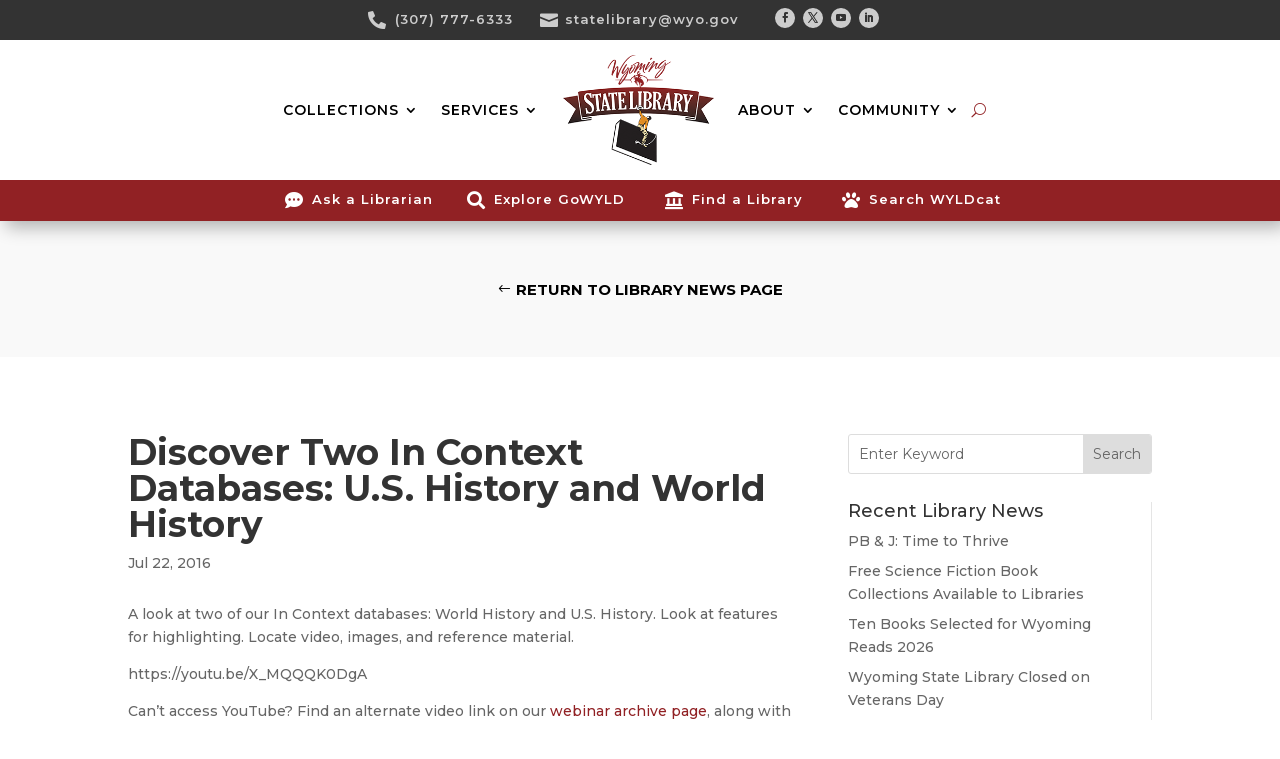

--- FILE ---
content_type: text/html; charset=utf-8
request_url: https://www.google.com/recaptcha/api2/anchor?ar=1&k=6LcP9A0lAAAAAI0GKtHx77DTqBhsge9pyKj7G-uU&co=aHR0cHM6Ly9saWJyYXJ5Lnd5by5nb3Y6NDQz&hl=en&v=naPR4A6FAh-yZLuCX253WaZq&size=invisible&anchor-ms=20000&execute-ms=15000&cb=6uuaf65i0g40
body_size: 45294
content:
<!DOCTYPE HTML><html dir="ltr" lang="en"><head><meta http-equiv="Content-Type" content="text/html; charset=UTF-8">
<meta http-equiv="X-UA-Compatible" content="IE=edge">
<title>reCAPTCHA</title>
<style type="text/css">
/* cyrillic-ext */
@font-face {
  font-family: 'Roboto';
  font-style: normal;
  font-weight: 400;
  src: url(//fonts.gstatic.com/s/roboto/v18/KFOmCnqEu92Fr1Mu72xKKTU1Kvnz.woff2) format('woff2');
  unicode-range: U+0460-052F, U+1C80-1C8A, U+20B4, U+2DE0-2DFF, U+A640-A69F, U+FE2E-FE2F;
}
/* cyrillic */
@font-face {
  font-family: 'Roboto';
  font-style: normal;
  font-weight: 400;
  src: url(//fonts.gstatic.com/s/roboto/v18/KFOmCnqEu92Fr1Mu5mxKKTU1Kvnz.woff2) format('woff2');
  unicode-range: U+0301, U+0400-045F, U+0490-0491, U+04B0-04B1, U+2116;
}
/* greek-ext */
@font-face {
  font-family: 'Roboto';
  font-style: normal;
  font-weight: 400;
  src: url(//fonts.gstatic.com/s/roboto/v18/KFOmCnqEu92Fr1Mu7mxKKTU1Kvnz.woff2) format('woff2');
  unicode-range: U+1F00-1FFF;
}
/* greek */
@font-face {
  font-family: 'Roboto';
  font-style: normal;
  font-weight: 400;
  src: url(//fonts.gstatic.com/s/roboto/v18/KFOmCnqEu92Fr1Mu4WxKKTU1Kvnz.woff2) format('woff2');
  unicode-range: U+0370-0377, U+037A-037F, U+0384-038A, U+038C, U+038E-03A1, U+03A3-03FF;
}
/* vietnamese */
@font-face {
  font-family: 'Roboto';
  font-style: normal;
  font-weight: 400;
  src: url(//fonts.gstatic.com/s/roboto/v18/KFOmCnqEu92Fr1Mu7WxKKTU1Kvnz.woff2) format('woff2');
  unicode-range: U+0102-0103, U+0110-0111, U+0128-0129, U+0168-0169, U+01A0-01A1, U+01AF-01B0, U+0300-0301, U+0303-0304, U+0308-0309, U+0323, U+0329, U+1EA0-1EF9, U+20AB;
}
/* latin-ext */
@font-face {
  font-family: 'Roboto';
  font-style: normal;
  font-weight: 400;
  src: url(//fonts.gstatic.com/s/roboto/v18/KFOmCnqEu92Fr1Mu7GxKKTU1Kvnz.woff2) format('woff2');
  unicode-range: U+0100-02BA, U+02BD-02C5, U+02C7-02CC, U+02CE-02D7, U+02DD-02FF, U+0304, U+0308, U+0329, U+1D00-1DBF, U+1E00-1E9F, U+1EF2-1EFF, U+2020, U+20A0-20AB, U+20AD-20C0, U+2113, U+2C60-2C7F, U+A720-A7FF;
}
/* latin */
@font-face {
  font-family: 'Roboto';
  font-style: normal;
  font-weight: 400;
  src: url(//fonts.gstatic.com/s/roboto/v18/KFOmCnqEu92Fr1Mu4mxKKTU1Kg.woff2) format('woff2');
  unicode-range: U+0000-00FF, U+0131, U+0152-0153, U+02BB-02BC, U+02C6, U+02DA, U+02DC, U+0304, U+0308, U+0329, U+2000-206F, U+20AC, U+2122, U+2191, U+2193, U+2212, U+2215, U+FEFF, U+FFFD;
}
/* cyrillic-ext */
@font-face {
  font-family: 'Roboto';
  font-style: normal;
  font-weight: 500;
  src: url(//fonts.gstatic.com/s/roboto/v18/KFOlCnqEu92Fr1MmEU9fCRc4AMP6lbBP.woff2) format('woff2');
  unicode-range: U+0460-052F, U+1C80-1C8A, U+20B4, U+2DE0-2DFF, U+A640-A69F, U+FE2E-FE2F;
}
/* cyrillic */
@font-face {
  font-family: 'Roboto';
  font-style: normal;
  font-weight: 500;
  src: url(//fonts.gstatic.com/s/roboto/v18/KFOlCnqEu92Fr1MmEU9fABc4AMP6lbBP.woff2) format('woff2');
  unicode-range: U+0301, U+0400-045F, U+0490-0491, U+04B0-04B1, U+2116;
}
/* greek-ext */
@font-face {
  font-family: 'Roboto';
  font-style: normal;
  font-weight: 500;
  src: url(//fonts.gstatic.com/s/roboto/v18/KFOlCnqEu92Fr1MmEU9fCBc4AMP6lbBP.woff2) format('woff2');
  unicode-range: U+1F00-1FFF;
}
/* greek */
@font-face {
  font-family: 'Roboto';
  font-style: normal;
  font-weight: 500;
  src: url(//fonts.gstatic.com/s/roboto/v18/KFOlCnqEu92Fr1MmEU9fBxc4AMP6lbBP.woff2) format('woff2');
  unicode-range: U+0370-0377, U+037A-037F, U+0384-038A, U+038C, U+038E-03A1, U+03A3-03FF;
}
/* vietnamese */
@font-face {
  font-family: 'Roboto';
  font-style: normal;
  font-weight: 500;
  src: url(//fonts.gstatic.com/s/roboto/v18/KFOlCnqEu92Fr1MmEU9fCxc4AMP6lbBP.woff2) format('woff2');
  unicode-range: U+0102-0103, U+0110-0111, U+0128-0129, U+0168-0169, U+01A0-01A1, U+01AF-01B0, U+0300-0301, U+0303-0304, U+0308-0309, U+0323, U+0329, U+1EA0-1EF9, U+20AB;
}
/* latin-ext */
@font-face {
  font-family: 'Roboto';
  font-style: normal;
  font-weight: 500;
  src: url(//fonts.gstatic.com/s/roboto/v18/KFOlCnqEu92Fr1MmEU9fChc4AMP6lbBP.woff2) format('woff2');
  unicode-range: U+0100-02BA, U+02BD-02C5, U+02C7-02CC, U+02CE-02D7, U+02DD-02FF, U+0304, U+0308, U+0329, U+1D00-1DBF, U+1E00-1E9F, U+1EF2-1EFF, U+2020, U+20A0-20AB, U+20AD-20C0, U+2113, U+2C60-2C7F, U+A720-A7FF;
}
/* latin */
@font-face {
  font-family: 'Roboto';
  font-style: normal;
  font-weight: 500;
  src: url(//fonts.gstatic.com/s/roboto/v18/KFOlCnqEu92Fr1MmEU9fBBc4AMP6lQ.woff2) format('woff2');
  unicode-range: U+0000-00FF, U+0131, U+0152-0153, U+02BB-02BC, U+02C6, U+02DA, U+02DC, U+0304, U+0308, U+0329, U+2000-206F, U+20AC, U+2122, U+2191, U+2193, U+2212, U+2215, U+FEFF, U+FFFD;
}
/* cyrillic-ext */
@font-face {
  font-family: 'Roboto';
  font-style: normal;
  font-weight: 900;
  src: url(//fonts.gstatic.com/s/roboto/v18/KFOlCnqEu92Fr1MmYUtfCRc4AMP6lbBP.woff2) format('woff2');
  unicode-range: U+0460-052F, U+1C80-1C8A, U+20B4, U+2DE0-2DFF, U+A640-A69F, U+FE2E-FE2F;
}
/* cyrillic */
@font-face {
  font-family: 'Roboto';
  font-style: normal;
  font-weight: 900;
  src: url(//fonts.gstatic.com/s/roboto/v18/KFOlCnqEu92Fr1MmYUtfABc4AMP6lbBP.woff2) format('woff2');
  unicode-range: U+0301, U+0400-045F, U+0490-0491, U+04B0-04B1, U+2116;
}
/* greek-ext */
@font-face {
  font-family: 'Roboto';
  font-style: normal;
  font-weight: 900;
  src: url(//fonts.gstatic.com/s/roboto/v18/KFOlCnqEu92Fr1MmYUtfCBc4AMP6lbBP.woff2) format('woff2');
  unicode-range: U+1F00-1FFF;
}
/* greek */
@font-face {
  font-family: 'Roboto';
  font-style: normal;
  font-weight: 900;
  src: url(//fonts.gstatic.com/s/roboto/v18/KFOlCnqEu92Fr1MmYUtfBxc4AMP6lbBP.woff2) format('woff2');
  unicode-range: U+0370-0377, U+037A-037F, U+0384-038A, U+038C, U+038E-03A1, U+03A3-03FF;
}
/* vietnamese */
@font-face {
  font-family: 'Roboto';
  font-style: normal;
  font-weight: 900;
  src: url(//fonts.gstatic.com/s/roboto/v18/KFOlCnqEu92Fr1MmYUtfCxc4AMP6lbBP.woff2) format('woff2');
  unicode-range: U+0102-0103, U+0110-0111, U+0128-0129, U+0168-0169, U+01A0-01A1, U+01AF-01B0, U+0300-0301, U+0303-0304, U+0308-0309, U+0323, U+0329, U+1EA0-1EF9, U+20AB;
}
/* latin-ext */
@font-face {
  font-family: 'Roboto';
  font-style: normal;
  font-weight: 900;
  src: url(//fonts.gstatic.com/s/roboto/v18/KFOlCnqEu92Fr1MmYUtfChc4AMP6lbBP.woff2) format('woff2');
  unicode-range: U+0100-02BA, U+02BD-02C5, U+02C7-02CC, U+02CE-02D7, U+02DD-02FF, U+0304, U+0308, U+0329, U+1D00-1DBF, U+1E00-1E9F, U+1EF2-1EFF, U+2020, U+20A0-20AB, U+20AD-20C0, U+2113, U+2C60-2C7F, U+A720-A7FF;
}
/* latin */
@font-face {
  font-family: 'Roboto';
  font-style: normal;
  font-weight: 900;
  src: url(//fonts.gstatic.com/s/roboto/v18/KFOlCnqEu92Fr1MmYUtfBBc4AMP6lQ.woff2) format('woff2');
  unicode-range: U+0000-00FF, U+0131, U+0152-0153, U+02BB-02BC, U+02C6, U+02DA, U+02DC, U+0304, U+0308, U+0329, U+2000-206F, U+20AC, U+2122, U+2191, U+2193, U+2212, U+2215, U+FEFF, U+FFFD;
}

</style>
<link rel="stylesheet" type="text/css" href="https://www.gstatic.com/recaptcha/releases/naPR4A6FAh-yZLuCX253WaZq/styles__ltr.css">
<script nonce="TsYN_stsvADVmR23DsH4-A" type="text/javascript">window['__recaptcha_api'] = 'https://www.google.com/recaptcha/api2/';</script>
<script type="text/javascript" src="https://www.gstatic.com/recaptcha/releases/naPR4A6FAh-yZLuCX253WaZq/recaptcha__en.js" nonce="TsYN_stsvADVmR23DsH4-A">
      
    </script></head>
<body><div id="rc-anchor-alert" class="rc-anchor-alert"></div>
<input type="hidden" id="recaptcha-token" value="[base64]">
<script type="text/javascript" nonce="TsYN_stsvADVmR23DsH4-A">
      recaptcha.anchor.Main.init("[\x22ainput\x22,[\x22bgdata\x22,\x22\x22,\[base64]/[base64]/[base64]/eihOLHUpOkYoTiwwLFt3LDIxLG1dKSxwKHUsZmFsc2UsTixmYWxzZSl9Y2F0Y2goYil7ayhOLDI5MCk/[base64]/[base64]/Sy5MKCk6Sy5UKSxoKS1LLlQsYj4+MTQpPjAsSy51JiYoSy51Xj0oSy5vKzE+PjIpKihiPDwyKSksSy5vKSsxPj4yIT0wfHxLLlYsbXx8ZClLLko9MCxLLlQ9aDtpZighZClyZXR1cm4gZmFsc2U7aWYoaC1LLkg8KEsuTj5LLkYmJihLLkY9Sy5OKSxLLk4tKE4/MjU1Ono/NToyKSkpcmV0dXJuIGZhbHNlO3JldHVybiEoSy52PSh0KEssMjY3LChOPWsoSywoSy50TD11LHo/NDcyOjI2NykpLEsuQSkpLEsuUC5wdXNoKFtKRCxOLHo/[base64]/[base64]/bmV3IFhbZl0oQlswXSk6Vz09Mj9uZXcgWFtmXShCWzBdLEJbMV0pOlc9PTM/bmV3IFhbZl0oQlswXSxCWzFdLEJbMl0pOlc9PTQ/[base64]/[base64]/[base64]/[base64]/[base64]\\u003d\\u003d\x22,\[base64]\x22,\x22w6vCvcOvwqwewr8hWxLCuMO+JHEWwofDo8KHdjQlZsKUEHzCn2AWwrsOGMOBw7gFwpV3NUd/ExYxw5AXI8K2w6bDty8dfibCkMKGTlrCtsOTw4dQNRtvAl7DtEbCtsKZw6bDicKUAsOLw7gWw6jCpMKFPcOdQ8OsHU1Ow6VOIsO5wrBxw4vCs2/CpMKLCsK/wrvCk0HDqnzCrsK9YmRFwocmbSrCuEDDhxDCgsKMECRJwrfDvEPCgsOzw6fDlcKxBzsBecO9worCjxzDv8KVIUFYw6AMwr7Di0PDviNxFMOpw5/CqMO/MHzDj8KCTDzDu8OTQwHCnMOZSVrCtXs6DMKZWsOLwqbCtsKcwpTClEfDh8KJwotrRcO1woFewqfCmkjCmzHDjcKuCxbCsCDCoMOtIG/[base64]/FTfDpjIuTMKrw7LDjMKCa8OUw65Pw4w8wpXCgRx9w4RoDQxmYzdIP8OTCsOMwqBewo3DtcK/wp1BEcKuwoN7F8O+wrABPy45wrZ+w7HCqcORMsOOwovDjcOnw67CqsOtZ08VBz7CgRhqLMOdwqfDmCvDhxzDqATCu8ONwp80LyzDim3DuMKJZsOaw5MMw6kSw7TCnsOVwppjZhHCkx93YD0MwqzDi8KnBsO0woTCsy5kwoEXEwTDvMOmUMOVG8K2asKvw6/ChmF1w47CuMK6wpZnwpLCqU/DuMKsYMOJw4xrwrjCnirChUpZfQ7CksKvw4hQQH/[base64]/[base64]/[base64]/VsONw5HCiRjDnDvDoMOSOcObwpbDlD7DpsK0K8OVwp8fFAB5IMOvw7oPIErDmcK/U8KSwp/[base64]/CtcKuG8Oew7NYJMOww5U3wpppUsOKPC/CjBsiwoHDpcKYw67DsGDCiFHCthNfHsOLZMK4IxzDjcOewotxwr89BhTDiBPCusKowq/CjMKywqbDvsOCwrLCqlzDsREOAyjCuAFJw4fDpMOmJl8cKgpNw6DCvsOvw40TaMOSe8OEJ0w4wqPDgcO8wojCtcKhaQvCqsKDw6pOw5TCgTMbC8K3w4ZiKwjDm8OQP8OHJW/CvW0vWmNhQ8OgT8Kuwo4sCcOYwr/[base64]/DncKODwLDhsOSccK2w4HDvHNNOl/CmsOXf3zCvWtuw4nDnMK1X0nChMOJwqVFwopaGcK7AsO0W2nCni/CkjcNwoZHXFTDv8KnwpXCoMO8w47Cl8OXw4czw7VNwqjCg8KfwrjCqsOawpkHw7vClSzCj3EmworDn8KFw4nDrcOXwqzDs8K1CU3CksKad1E4HsKpLcKpAArCqsKDw7hAw5DCs8O5wpLDlw9uSMKQQcOhwrHCrMKoMDDCuztww4/DoMO4woTDhcKPwpUJw4QHwrTDssOnw4bDrMK9JMKFTm/[base64]/[base64]/[base64]/CgcKNThTDuFDClsOFw719wolPw7dxfUkLGQBuwrTCkAbDuC8gVzhgwpcqYyAgA8OFGyxNwqwEOCQ+woQEWcK9SMKoUDvDoGHDtcKRw43DuF7CmcODERIlBSPDjMKiw7zDncO+c8OKIMOQw6XDs0bDp8KCO0rCu8K5IMO9wr/DvMKJfQLCvAXDhmDDqMOwdMOYQsOtU8OPwokLD8K0wpLCn8OISDDCiS4iwrDCjVImwql3w5LDvsKYw5UrM8OIwrDDmhHDqV7DtcORN0lxIMOsw4/DtcKCD2RIw4LCvcKAwppiOcOhw6jDpApJw7PDmBAZwrTDlBYQwph/JsKSwqoJw6xtccOBa3nCpDRbWcOCw5nCh8Ogw43Cr8Kvw4FwSAnCrsO6wpvCvy9mVMOcw6ZgfsObw7paTMKdw7LChA1/w7luw5DCnAxJd8OAwqDDrMOgJcKuwp/DmsO6VcO1worCn3VTQnY0bCrCucObw5BgPsOYPAEQw4LDkGfDsTLDs145SMKaw5Auc8Kzwowrw5DDqcOuP2nDosKjJ2rCuGnCocOSCMOYwpDCvVoWwqjCmsO9w4/[base64]/Cs8OnwpcRcB9sw7fClV9dwonCjcKKLcOfw7UowrR3wrB2wrNOwpfDuknCp1/[base64]/CqsOQwocWwqwmHhtfPw0Mw6nDnx3CoB/DlnTCrcOSEQBiT2lowoEHwoN/esK5w7BITnrCv8K/w6rCisK+NsOdT8KmwrLCj8KcwrXClT/Cj8O/w7jDksO0K2gpwpzCgsKswrvDkAhow6/[base64]/VClJM8O5VcOcNA48VCpCw6hgwpjDilQdQ8KdKXozwr12BXrCpDjDqMOowr0dwpTCtcKKwqfDmGXDgGYrwpw1S8O1w5lpw5/DnsOYL8Knw5DCkRhdw5U6OsKWw68KalAgw7DDgsKtDMOcw7w8TDrCscOIQ8KZw7rDv8Otw5lVKMOvw7DDosKqfsOnRBLDvMKrwqHCuz3DkjbCj8KhwqPDpMObcsOywqjCqsO3WVDCrWPDlxHDosO3wqlNw4DDsHc7w5INw6lZK8Kqw4/CiAXDoMOWNcKoKmFAOMKIRhPChMKKTmdleMOCDMOmw5AbwpfCiS8/B8ORwqdpcDvDv8O8w6/DgsK1wqtdw5/CnEIFfMK5w493cgHDqcOAZsK1wqDDvsOFQcORc8K/wpZIUUI1wo/DoCI2VcOFwoLCiyc8VMOgwrRkwqA/BD42wpJwbRsew75JwoIPDSxxwqHCv8KtwqUiw7twLCjCocO9BwXDnMOUcsOdwpjDvSkBRMO/[base64]/DvEEaw5zDqQ7CmcOSNkDCmDrDqSrDliFIA8KcB3XDjE1mw68zwpxlw5DDuD8zwplewqXDocK0w4RFwprDpMK3DTxJKMK0acOpM8KiwrTCmVzDvRDCsyFDwrnCjU3DmX4ITMKUwqDCtsKmw6XDhsOww4bCrcO3V8KAwrbDkgzDrDTCrcOVT8KtLMKNAAp3w5bCjm/DosO2KsO6YMKxGjA3bMKUQsOhWCfDnQh1Q8Kqw5PDk8Oiw7/Ct0Mpw7lvw4R9w5wZwp/[base64]/w7TCnyUsTcOodcOaw6nChMOOA8K2w7HDj27CvMKeO2gHbzQaV2/CggTDqsKDQ8KjBMO5a1fDv2R3SQsnPcOmw7ouw6nDqwYUI19mEMOGwr9DRmxxTChpw4xXwo5wK3tfCsKNw4RQwoMxQnpSM1hYNyfCs8OKOWwNwrTDscKoJ8KGV3/[base64]/DnMKqwq03wq04bGRPwqjChjFab8KYw4PDisKoV8OQw7zDtsKGwrEUZkxtPsKPGsKmw55CHMOlGsOVJsKrw5DCsH7CsG/[base64]/[base64]/ScKkwqMMb8KTwptSQ1nDv8Klw5PCh8OgwqcoeRQXwoHCmVtpCFbCn349w4pMw6PDkXx+w7VzRSRYwqYhwpXDmMKnw7jDvTRkwrogFcOfw5k8RcKcw6HCnsOxV8KMw69yZXslw73DoMO6dBbDicKRw4BOw6/Dn18Two9UYcKlwqTCqMKrPcKQJzDCkSlyUlfDkcKYD2fDp2fDvsKkwoLDlMO/w6QyQzbClmfCiFADwpF5TsKEKcKwLmjDisKWwqkswpNkUmvCo1jCrcK6JQRoHhkKK0vCusKOwo8mw5zCsMK4wqoVLw0FCkEQXcO7BsOBw4d/[base64]/CjMOkw5cwEsKYasKAMcKQFhTCqWvCjEATw4TChsKwPTcuATjDjygWGW3CqMKDeUXDuCjDsVTDp2obw4djcSnCrMOlXcOHw7rCjsKrw4fCo3I9JsKGRzHDs8Kdw4nCkWvCrh/[base64]/ChSrDpUnDrRgLZ8KzfgfCi1t6S8KJT8KVIsOrw6XChcKaLWohw6rCpcOiw6wpbTloWk/CqzJsw7/Ch8KaQn3CkCdtPDzDgHjDiMKoBAR+F1bDhUBrw6opwofCh8KfwqbDuXvDgcOGDcO/[base64]/F8KSTsOPHlLDlsKDw5VnGmRbR3fCqAzDvMKMHjvDuFRQw6rCkwbDghHDisK8Vk3DpmbCm8OETRchwqIiw78kWsOTRWdnwrzDpWXCqMOZPwrCuAnDpQxEw6rCk1LCt8KgwqDDvBIcecK/[base64]/DqX7DmVfCjF4YYMO4YljDnylpwonDmW5tw61kwp4qbHXDpMO0UcOCecOaC8OOcsKSMcOEeC0LBcKtW8O0E0pNw7XCpiDChm7DmmHCi0nDulVlw7gyEcOTS08Gwp7DvHVYC0DCp1oWwrXDmEXClMKww6zCg2cLwo/Ci1oIw4fCi8O1wpnDjsKOFnLCuMKGDzgJwqkpwrNhwobDmlrCrg/DrXFWf8KWw44pa8K7w7UmfQfCm8KREC4lIsKgwo/CuQXDrzNMEXluwpfCr8OwWcKdwp5CwrMFwqtewqk/L8KMw4LCqMOvFgHCscO6w5jCuMK/[base64]/Ch2TDjsOeWFPCsMKICxzCi1rCunlYAsONwoLCtGrDsFM/BWDDsWfDr8Kywos4AEMLYsOSA8Kswo/Cp8OsHgzDnUTDksOtLMOHwoPDksKDdnHDm2XChS8uwr/[base64]/wr0swoHClsK5CsKgPVZ/YHHCi8OTIUV5ScKtwroaNsOVwofDtVI+N8KGZMOQwrzDtBDDucOlw7hKK8Ogwo/[base64]/[base64]/[base64]/DhFlow4Mcw6TDtcKgwpXCohDCh27CiTXDsB/DmcOxwoHDqMKrwpV9Ii4hWU9pf1nChQLCv8ORw6zDqsKnWsKsw7ZfATrCiVArcjjDrXxjZMOeYsKEDzPCvnrDmE7Cv1HDmj/ChsOzD15bw7bDqMO9A0PCt8KRQcOPwpJHwpbDvsOgwqrCg8O7w6vDrsO+FsK6cF3DgMKba1wSw7zDpwDCi8K/BMKawpZdw4rCicOow7YuwonCqHMbHsKfw4ZVJwQ8a0k6ZkkCccO8w4FrdSTDhW/CshYiN2bChsObwpxrEkZvwo0CZnp6IQNiw6xkw7YlwokDwrPCgiHDilPClx3CvTHDlHZgDhEbZWTCli99NMOawrrDh1vCj8KOXsO0M8Ofw6nDp8KsN8KOw7xIwp/DrA/[base64]/DkB3CscKtw5jDtm3CgMKVSBfCjMK2wqjDqD/[base64]/DmlMyw6/CsMO6wr0Rw67Cn8ObWcOgCMKlw4zCt8KaDyoMU1nCu8OceMKywqAAfMKLPlzCpcO5GsKdckrDmg3CtsOkw5LCoFjCksKSB8OEw4HCgwpKOgvCunMuwpnDrMOaOMOMEcOKLsK0w4fCpCbCt8OTw6TCt8KzFTB9wpDCh8KRwpvDjT1zY8Oqwr/DoicbwpHCusKfw7/Dm8Kww7fDlsOcT8ODw4/CtjrDmWHDhAouw6FQwonCrmUvwp/[base64]/V8KlwrnCvkTCl8K3w7B1w6PCu1TDvVTCusOuecOnw6AeQcOmw7TDpMOWw4pSwojDpnfChABjYGIpGVdHfsOXWEPCjmTDhsOTwrrDjcOPw6kuwr7CuCM3wpNmwoDCn8KWNR8qEcKHUcO2ecO5wobDv8OBw6PCqV3DiTB6BsOpAcK4VMKFPsO/w5nDuUIjwq/[base64]/[base64]/[base64]/DuQvCki7Cq8KMwocGw7J5wpUfwrbDvsKBw7TCpDB5w5VbJF3Cn8Kow4RJUHshWHpjVk/DicKNXwwdGhhkPcOePMOwO8KpezPCi8OtOSzCksKIOcK/w7bDtD5RJSFYwoR7XcK9wpTCtDIgLsKZag/Du8OLwqUHw6w6KcKFCBLDuTvCtSApw6gTw5XDp8KUw5DCl2ZbBl5oQsOmRMOnOcOBw5LDgTtswprCg8OXWW49Z8OceMOZw5zDlcOrKQXDjcKcw4Iiw7ABRQDDiMKpeh3Cjl1Tw6rDnsKuacKUwpfCnkAVw5/Dj8KAD8OMCsOCwoIHMmbCkTE/dgJowrjCqgw/OMKcwojCpmTDlcOEwpIHTBjDrWTDmMKkw41aUVJmwphnVHfCqA3CkMOOUyQFw5TDow8lWV4CKmM9QhnCsT9kw4Y6w7lDI8K6w51zVcO/fcO6woFnw7sBRiFVw4nDsUBRw6t2MsOCw4Mcw5nDnU/[base64]/Cm27Ck8Knw4xzwqXCqsK2KBjCuVNQc8OPLMOIAC3CqCU0NsK3IgnDrE/Dkno8wqhlU1fDqQ5Gw7g4Yz7DkEjDrMKIazrCp3rDhELDv8OFLWIGOnobwokXwpcXwrsgTiNnwrrCtcKnw4vDsAY5woInwrvDmMO6w4oQw73DmsOCI3QAwp13cRFFwo/CrER/bsOew7LCuXRtNEjCs2Bww4TClGx4w7XDo8OYeStrc0rDkXnCsRMKQR1zw7JcwqAOPsOFw4jCj8KPYHcawotKdknCmcOowpwywqJwwo/CiW/[base64]/[base64]/[base64]/CrcKRGsOOA8KnRk5DwrjDiHdkazvCnlBsCsKcD1BWwpbCtMKXNXbDj8KSH8K8w57CqMOqHMORwow8wqHDm8K8CcOMw7jCmMKsRcOiJwXClGLDhhglCMKlwqTDvsKnwrBcwoZDJ8KCw6BPAhjDohx4BcOZLcKldypPw6JlbMKxRMOmwobDjsKBwrt9NWLClMKtw7/CmUjDhBvDj8OGLsKnwprDqm/DrmPDj3DDhUBhw65KQcO4w6HDscKkw54Ew57DuMOlf1VQw61zaMOCXmZfwpw9w5bDoXdjc0/[base64]/HUFDwoHCt1HCgcKkXcOEwpQGLcKdPcOMwq7CnUt/bTA/HMKNw7gFwrdGwoFWw4TDqiDCuMOtw7Yaw5PCmmU/w5cAQ8OPN0HCqsKow5HDn1LDhsKKwo7CgixawqpmwpY2wpp7w6kHKMO9GUnDombCicOLI1rDrsKYwo/Cm8ObNSVTw77DqDhNdijDkTnDrFckw5tfwovDl8KsOjdYw4FRYMKSOgrDrW4eaMK6wrfCky/CgsKSwqwoeSHCqVpQO3vCrl8/[base64]/a37CpcOQwo3DqGBwDjUjwqZ+EcOJJsOHaw/[base64]/[base64]/CuzPCoMKxwrPCmGI3w5zCmMKEwps9wrRiEcO+w44ARcO7W30twq/[base64]/DnC7CtsKPw43DosKzKWTDrlLDhVLDhcO8F8Oeexh+UHMswqTCkCFAw6bDqcOyY8Oow4rDrU9Hw65Ib8KTwrQDGhBTASDCiyfCgwdLe8Oiw6RYQsOzwpwMVD/[base64]/Cg8KCw59rw6I3woPDucKhZiNpGsOuVl/CmlkiJsKTGk3CtMKmwp4/[base64]/ClnPClcK5w7hQR8KnGsOJwpDCiMK5wqYfOcKuTMOzT8ODw7dedsORHQsOIMK4LjjDisO8wq9/[base64]/Cn8OKU31uw5Qhw6RgwrJwYkBKwqYWwrfDo3/DrsKfYFFpM8KRMgIxw5N+UyF8UQgzNiAFSMOka8O2a8KJIQ/Cp1fDnWVgw7dSVAt3woLDjMKAwo7DtMKzUivCqQtewplBw652DcKsdlfDn1ANSMKrAMKZw5bCocKfbnMSYcOjax5bw4vCn3EJFV4JS35AQEkQdcOiVsKqwrdVOMOKE8KcEsO2XMKlM8ODCcO8P8O7wrRXw4cFVMKpwplhEVAGEkEnNsKhQmxPKw00w5/Dj8OFwpJuw5ZMw6YIwqVBZwcieV7DmsK5w7NjRD/DisKgU8Ksw5PCgMKpTMKwHwLDsGfDqRYPwonDhcKEUDnDksOtZsOFw50bw7bDq3wOwo1WdVAsw7zCuT7CrcO5TMOAw6XDscKSwoLCphHCmsKuaMOQw6drwpHDr8Klw67CtsKUPcKKfW95X8KUOjvDrivDvsKlEcOfwr/DkMOSHgEvwrLDrcOKwrEZw6rCgwbChcOPw7fCrcOBw4bCtcKtw5s0Inh0EkXCrFxzwrRzwqAABwF7J3/CgcOTw6rCiiDCksOqK1DCq0PCv8OjJcKMLz/[base64]/DgcKowooOCsKlQcOjwqo6w7bCmEBacMKTVsOtUl5rw7vDq21ZwoUqKsKjXMO0OUDDmEgzOcORwqrCrhrCg8OSZcO2ZHQ5L1cYw5RVCCrDqFU1w7vDr0TCn1ZKOy7DninDnMKZwpsAw5/[base64]/[base64]/w5TCqWnCjQU3wpTCrjZUTAEAWsOvKVPDk8KYwp/Cg8OYRWHDv2NmMMOKw5x4Y27DqMK3wpxpe2ooTcKowprDtALCtsOswqEmJivClB96w5V6woJFLMK4IjXDtnzDqMO0wo0Pw4BUERnDtsKpbDTDv8OnwqXDjMKuenR4DsKJw7PDtWETbWk/wokPGkPDgGvDnRoAVcOsw6New4rCqlzDu2rCnDXDiEHCgQ/DrcKgS8KkOCgkw41YHxBlw6QTw4w3CsKnOgcEbXsbFBY/[base64]/OsKKNcO7ZTPDvsKPOUArw4DCoyLCumEXwonDhMK9w5MswpnCtMO5H8K+ZcKeDsO+wrwwHQ7Ch3dhXl3CucOaWjIWCMKdwoJMwqsjaMKhwoVjw5UPwqFFXcKhM8Kcw4U6TCh/wo1PwpvCj8OgecOYZRvCvMOBw5lgw5rDssKPQMOMwpfDpsOow4IBw7DCs8KiCUjDrEkmwq7Di8OBdmJ+eMOwBU/DucKHwqZ8w4jDncO6wpMawpzDtGl0w41DwqMYwp8cMRvCl3TDrD3CoH/DhMOoRGLDr3xQY8KBDj7CvcOcwpsbRkJpf1AEYcKOw5zDrsKhFnHCtBw3PC5BQGHDritvRHUdbTJXDsKwHx7DksO5c8O6wq3Dg8KobTt+Sj/CvcOVeMKjwqrDu0LDvB7DvMOSwpPDgT5WBcOGw6fCjT/CuFjCpMK9woDDj8OFdRdYPnXDuW0WaWNFLMO/[base64]/CqcK8UsKaLhkBbDMYw5rChHF9w4/Dm8KAwpVkwrsVwqHCrD/CpMOAWMKowppPdSYeB8OzwqwSw7DCqsOlwq91DcK0OcO0R2vCscK1w5jDhATCrcOJI8KqRsOTUlxFdEdQwptew4QUw4zDuwXDsBwpEsOqNzjDtkE/VcO4w7jCkUdpwozCrBp6GEPCnFXChz9Ow7VBL8OGdjRhw4cdCCFpwqHCli/DlcOEw4doLsOZMcOiHMK5w7w+BcKZwqzCu8O+ZsKZwrfCn8OsMFHDo8KZw7QZFmPCmhTDrxxTVcOlAV4jw5fCkFrCvcOFDkPCqVNTw49uwovDpcKHwrnCr8OjKRvCrEvClsKqw5/CtMOISsOHw4wHwq3Ck8KBLX0lVDoDB8KUwonCvmjDmULCqStvwrAYwqXDksO+PcKUGwnDi1sPQsOtwqHCg3lcWVoywo3CljZ5w7hAUHvDjxzChlpfI8KZw6/DksK2w7xrI1vDucOXwq3Ck8OhFcOMM8K8ecKRw7fCkwbDmB/Dv8OMHcKBKiPCnCdyc8Oqwp4VJcOUwrcZDMKpwpF4wqR1AcOYwqTCpMOfRGYyw4TDksK8EQTChFDCtsOUUjDDiCEVOGp5wrrCthnDvGfDrj0LBGHCvmjDh1tWPW82w4TDssKHPWbDlx1yHhB/bMO5wq3DsFJAw5wqw7Nxw54/wp7CpMKHLwjDnMKewpYvwqzDrk06w5BRAmIRTVDCr2HCskAiw6IoQMKpJwo3w5XClMOWwo/DqX8nAMOFw58XVgkHw7/CuMKswovDq8Ocw5rCqcOCw57Dt8K5ZnBzwp3Diil2eQzCv8O+EMKnwoTDnMOaw5gVwpbCmMKTw6DCmMKpKznCoQsswozDtlLCqh7DnsO6w7dJeMKTXsOAGkbCulQXw4fCvsK/wqVDw5nCjsKgwpLDixIjEcOFw6HCk8KMw4M8XcOMXC7CrcOGHH/[base64]/ClMOEwqHDocOKwq7DiELDo8O4w6fDh1LCtl3ChcK0DhB3woBSS0zCgMObw43DtH/Dj0TCvsOBNBEHwoEQw5h3bAsDIXgDLg9NW8OyAcO9KMO8wq/ClxXDh8KLw7BebQYtJl/CtHgiw6LCpcOPw7rCvUdBwofCqyh4w7vDm1www6RhNsKqwrouJsKew79pHDQ0w5vDom13BTQsf8KSw7EaTwQkI8KfSRXDpMKNCnPCg8KGAMOnCALDmcKAw5VdBsK/[base64]/[base64]/CocO0wq7Cv8KhKDDCgMK3wqg7wqIVw79eP8OYbmlAL8O9asK2NcOsLhLCg2w/[base64]/CmRbDqARAw4/[base64]/[base64]/[base64]/CpxJWwqXDhA87D8KHwrNGwpXCtsKDw6MzwpUqecKvWhTDpW9TJMKDLCUUwo3CoMOmaMKIP2A0w5ZYfsONNcKZw6lOwqDCqMODDh0tw68iwq/[base64]/wqQtXsOGMMO7wo7DrcKSwqp3dWU0w4l6w6bCqD3CgWQLRGcZN3DCqcKCW8KiwpR8D8OQU8KjTDIVVsO7MgAKwpx6woczY8K5CcOIwqfCpkvCjAwDAcKFwrPDlhYje8K/L8Otd30Jw5TDlcOHHHDDusKFwpAlXzDDncKfw7pOSsKbbRDDmgB0wo4vw4DDp8OwZsOcwrTCicK0wrnCh1J+w7jCnsKpDGjDhMOOw4FNJ8KBD2seP8KZZ8O2w4TCq2QEEMOzQ8Otw6nCix3CvMOyfcOoIQbDi8K/[base64]/CjcK+a0JgwqU9w4zDqcKow7s0w7HDqgEQw4rCkR3Ch0zCkcKEwqMXw7vCucO/wrQLw43DvsOvw47DtcOME8O7M2zDkmALwonDhsKWwp8/w6bDtMOuw704PyXDr8Ouw5U4wqlhwqjCjw1Kw74FwpHDk0tOwplfA37Cm8KMw7UyGlo2woDClsORB1ZUEsKEw7QYw49yegxdc8OUwqgCHm1hTSo7wr1YAsO7w6NOw4Nsw57CvMKew6V0OsKOEGLDt8OXw5DCtcKJw5xzC8O0VsOhw6/CtCRDG8Kiw6HDssKIwrkDwovDmzgSbcKvYlc+KMOHw6Q3LMOjfsOwAV3CnVV5OsOmTG/Ch8O/UgjDt8KVwr/[base64]/CnktBw53DlxATa8K4SEAww77CtcOxw4zDvsKDLk3CnhgLNsOhIMKUd8OSw6M/Hh3DhsKIw5/Cv8OmwoDDisKUw6oHMMO8wo7DnMOHWQrCocKTfMORw619wp7CvMKPwrFYP8OpYMK8wrwNwr7CqcKZYWTDksOmw7bCp1cxwpUDZ8Kzwrt1An3CncKfBFkfw7rCvltmwq3Dt1jCjRHCmB3DrXtswp/[base64]/[base64]/Co3pvLcK0H8KiBg/CvUDCjsO+w73DqMKRwrrCi8OWWTQfwq99Z3dmG8OtJz7Dn8OjCMKdRMObwqPConDCmFttwpB+wplJwrrDrTpgMsOow7fDknt6wqNfJMKkw6vCvcOiw5QKC8KoJFt1w7vDqcKAfsKuc8KCI8K3wqM1wrHDt2F7woFQVkcDw5nDtMKqwqPDhzJEXMOBw6/[base64]/[base64]/DgyF8wrBRwqZpwpZzb1l2wokiSisTBsKeeMKnOEdww7jDosKtw5fDjj4zbcOSfgbCrMKKOcKBA2DCuMOkw5kiZcOkEMK3w6Q0MMKMS8KWwrIpw4FZw63CjMOqw4LDiD/Du8KDwo4tCsKKY8KaPMKREFTDocO4Ew1KL1RawotDw6rDgMOew5lBw5vCq0Vww5HDocOewojClsOXwr7Cm8KMEsKBEcKUQms7WMKbJMOHUsKcw6VywqVXc3x3X8KWw7MLX8ODw4zDhsOuw5otPC/CucOpAsOPw7LDr3vDuAsJwp0QwrxqwqkvFsOMRcKNw7QnYHLDqG7Cvm/CvMOjERM/Uz03w7XDtE5aEsOewpVKwrtEwrTDiFDCsMOpE8K0GsKuC8OkwqMbwqo/QnsSOm57wr82wqNAw7U8M0LDjMKmd8OCw4gI\x22],null,[\x22conf\x22,null,\x226LcP9A0lAAAAAI0GKtHx77DTqBhsge9pyKj7G-uU\x22,0,null,null,null,0,[21,125,63,73,95,87,41,43,42,83,102,105,109,121],[7241176,509],0,null,null,null,null,0,null,0,null,700,1,null,0,\[base64]/tzcYADoGZWF6dTZkEg4Iiv2INxgAOgVNZklJNBoZCAMSFR0U8JfjNw7/vqUGGcSdCRmc4owCGQ\\u003d\\u003d\x22,0,0,null,null,1,null,0,1],\x22https://library.wyo.gov:443\x22,null,[3,1,1],null,null,null,1,3600,[\x22https://www.google.com/intl/en/policies/privacy/\x22,\x22https://www.google.com/intl/en/policies/terms/\x22],\x22sJiaqvRb1Tg5vRtEuv/YfFGWyviNWDW4Ye1deceUcLM\\u003d\x22,1,0,null,1,1762798780949,0,0,[122],null,[109,7,204,42],\x22RC--mW3ZGNpqwM-Lg\x22,null,null,null,null,null,\x220dAFcWeA54RtW9AMfiKp8gmRSLl4wpph2FTigYwW7Zlk8sKCItvrGyopDs4umb463km4uSUK2pKQ-NoaWGzCpa9lczH8k8v_7P_Q\x22,1762881580771]");
    </script></body></html>

--- FILE ---
content_type: application/javascript
request_url: https://library.wyo.gov/wp-content/plugins/directorist-directory-linking/assets/js/main.js?ver=2.2
body_size: 795
content:
/*
    Name: Directorist directory linking
    Author: WPWax
*/

(function($){
    // Initialize slick slider for directory linking cards
    $(function(){
        $('.directorist-linking-content__slider').each(function(id, elm){
            $(elm).slick({
                slidesToScroll: 1,
                rows: 2,
                slidesPerRow: 2,
                arrows: false,
            });
        });

        // Custom carousel nav
        $('.directorist-linking-content__slider-nav--prev').on('click', function(e){
            e.preventDefault();
            $(this).parents('.directorist-linking-content__action').siblings('.directorist-linking-content__slider').slick('slickPrev');
        });

        $('.directorist-linking-content__slider-nav--next').on('click', function(e){
            e.preventDefault();
            $(this).parents('.directorist-linking-content__action').siblings('.directorist-linking-content__slider').slick('slickNext');
        });
    });
})(jQuery);
